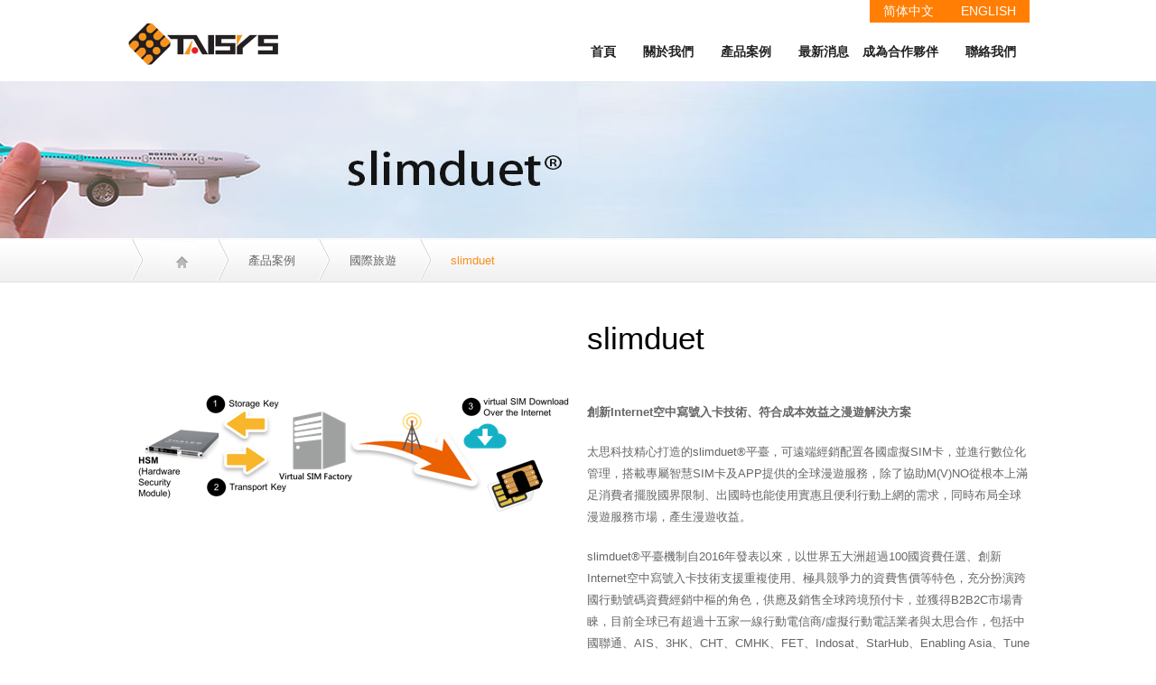

--- FILE ---
content_type: text/html
request_url: https://taisys.com/p-detail?lang=zh&id=3707Uk2kbHsdUvdWjpZ2YCAm0-NIUVHsBhrupy_7wQ
body_size: 15155
content:
<!DOCTYPE html>
<html lang="zh-tw">
    <head>
        <meta charset="UTF-8">
    <meta name="description" content="">
    <meta name="keywords" content="">
    <meta name="author" content="Taisys Holding Co. Ltd." />
    <meta name="robots" content="all" />
    <link href='images/sw/favicon.png' rel='icon' type='image/x-icon'/>
    <link rel="shortcut icon" href="favicon.ico">

     <!-- moved from index.php -->
    <link rel="stylesheet" href="styles/bootstrap.min.css" type="text/css" />
    <link rel="stylesheet" href="styles/index2.css" type="text/css" />
    <link rel="stylesheet" href="styles/jquery.modal.css" type="text/css" />
    <script src="js/jquery.modal.js"></script>
    <script src="js/web.js"></script>
    <!-- moved from index.php end-->
    
    <link rel="stylesheet" href="styles/style.css" type="text/css"/>
    <link rel="stylesheet" href="styles/sw-style.css" type="text/css">
    <!--[if lt IE 9]><script src="Scripts/html5.js"></script><![endif]-->
    <script src="Scripts/jquery.min.js"></script>
    <!--<script src="Scripts/jquery-1.9.1.min.js"></script>  -->
    <script src="Scripts/jquery.easing.1.3.js"></script>
    <script src="Scripts/slides.min.jquery.js"></script>
    <script src="Scripts/search.js"></script>
    <script src="Scripts/weya.js"></script>
           <link rel="stylesheet" href="styles/common.css" type="text/css" />
        <script src="/js/product.js"></script>
        <style>
            .pic-list {
                width: 490px;
                float: right;
            }

            .pic-list h3 {
                padding: 10px 0 15px 0;
            }

            .pic-list p {
                padding: 10px 0;
                margin: 0;
            }
            
            .pic-list ul li {
                background: url(images/icon-drop.jpg) no-repeat left 9px;
                padding: 5px 0px 5px 25px;
                border: none;
            }

            .card-box {
                margin: 55px auto 0;
                width: 230px;
            }

            input[type="text"], textarea, input[type="file"] {
                display: block;
                width: 100%;
                height: 34px;
                padding: 6px 12px;
                font-size: 14px;
                line-height: 1.42857143;
                color: #555;
                background-color: #fff;
                background-image: none;
                border: 1px solid #ccc;
                border-radius: 4px;
            }
            input, select, textarea {
                cursor: text;
            }
        </style>
        <title>slimduet - 太思科技 - Interconnecting Mobility</title>
    </head>
    <body>
        
            <header>
        <div class="width">
            <div class="utilities">
                <ul id="language" class="mega-menu">
                                        <li><a href="index?lang=">ENGLISH</a></li>
                                                            <li><a href="index?lang=cn">简体中文</a></li>
                                                        </ul>
            </div>
            
            <ul id="oe_menu" class="oe_menu">
                                    <li><a href="index?lang=zh">首頁</a></li>
                
                <li><a href="about?lang=zh">關於我們</a>
                    <div>
                        <ul>
                                                        <li><a href="about?lang=zh&id=22d6V1-GovXh2UgvzRW36VeLCUwI1MK8-uDrD-23">企業簡介</a></li>
                                                        <li><a href="about?lang=zh&id=f3bdjNt8si_EDSsDT5sA3vC_6YvKTPO9r_nfF1gu">企業精神</a></li>
                                                        <li><a href="milestone?lang=zh">大事紀</a></li>
                            <li><a href="patent?lang=zh">專利與技術</a></li>
                                                        <li><a href="about?lang=zh&id=2e28vgKD5s-A9YeBbdmBUulWdDV_J9ap2h6MnJfC">人才招聘</a></li>
                                                    </ul>
                    </div>
                </li>
                <li><a href="p-overview?lang=zh">產品案例</a>
                    <div>
                        <ul>
                                                    <li>
                                <h4><a href="p-overview?id=022asBifhb9UfgGTH6BtFEzIhBu3xg5MWuDsXhuf">電信</a></h4>
                                <ul>
                                                                    <li>
                                        <a href="p-detail?lang=zh&id=2b326v3DZifYCu7pozAIfhnd47Q6cwjJYA-kf7-3">duoSIM</a>
                                        
                                                                            </li>
                                                                    <li>
                                        <a href="p-detail?lang=zh&id=992abUucCKlz9gmk78PlSyjGMsjInMkRDwN4MSxZoQ">slimduet® Platform</a>
                                        
                                                                            </li>
                                                                </ul>
                            </li>
                                                    <li>
                                <h4><a href="p-overview?id=bb7cth-FAddhnB_X0cjz2BJwb7Q6nwuPUbLQeaeW">金融科技</a></h4>
                                <ul>
                                                                    <li>
                                        <a href="p-detail?lang=zh&id=79c6KEQFXkMmGQeFWg_K16b7o4xqnItJpCeNt2Ti">mBanking</a>
                                        
                                                                            </li>
                                                                </ul>
                            </li>
                                                    <li>
                                <h4><a href="p-overview?id=657fFRZymcLuYhYU81flz9ZjogVMEd8fZ3wbwvIr">開發支援</a></h4>
                                <ul>
                                                                    <li>
                                        <a href="p-detail?lang=zh&id=297dHA4wuAGgyJ72RBTHJsThJ_ThufdrSHBa1XvL6A">SIMoME®  Java薄膜卡</a>
                                        
                                                                            </li>
                                                                </ul>
                            </li>
                                                    <li>
                                <h4><a href="p-overview?id=4298MPgJmotDN75TlGZVllbhaXZYhil246gJOiyX">國際旅遊</a></h4>
                                <ul>
                                                                    <li>
                                        <a href="p-detail?lang=zh&id=f957lqH3gdphyhxeMwd1eWtaPUSvhCHSTSYGIN5sNg">slimduet</a>
                                        
                                                                            </li>
                                                                </ul>
                            </li>
                                                    <li>
                                <h4><a href="p-overview?id=c347ZS_HTK-XPaZVHbelXrAPCYhk6izwJZ0mjxV-">IoT物聯網</a></h4>
                                <ul>
                                                                    <li>
                                        <a href="p-detail?lang=zh&id=479fTsyO6sNlHfxWCE-iuHMJ5sR13c3VD3cP_Q7SaQ">eSIM</a>
                                        
                                                                            </li>
                                                                    <li>
                                        <a href="p-detail?lang=zh&id=c7b2I6lhr8725qPunFsR_SZRzr7lSQ4VTe3ACEk8zQ">太思物聯網產品–智能卡槽®</a>
                                        
                                                                            </li>
                                                                    <li>
                                        <a href="p-detail?lang=zh&id=0236PIBy1e1jO58zRqEGoZhYYb-3Qc6cspZ6dvJ_">太思物聯網產品– 物聯網模組</a>
                                        
                                                                            </li>
                                                                </ul>
                            </li>
                                                    <li>
                                <h4><a href="p-overview?id=039dRheI9lCLDM4hSXoV4MKbG8OqHK-gw10ycgqU">行動安全解決方案</a></h4>
                                <ul>
                                                                    <li>
                                        <a href="p-detail?lang=zh&id=30ba8egjyVSqu-kybpcpQDzZjAQgM-jGWvADPVR8ow">MOBILE ID</a>
                                        
                                                                            </li>
                                                                    <li>
                                        <a href="p-detail?lang=zh&id=ef58Kwu7ZIEoFBmf7qkH0gGk1FF4C5BcDRYDK8Ctyw">Secure message on SNS</a>
                                        
                                                                            </li>
                                                                </ul>
                            </li>
                                                 
                        </ul>
                    </div>
                </li>
                <li><a href="news?lang=zh">最新消息</a>
                    <div>
                        <ul>
                            <li><a href="news?lang=zh">全部</a></li>
                            <li><a href="news?lang=zh&id=d5429wfPJVIG6-WzK6VdQiqydbYpr-xsptKlPV4Q0g3F">最新消息</a></li>
                            <li><a href="news?lang=zh&id=2782A07r9ECsXqcIjclhS3NBpUIUdhX-c-DzyOCad4kP-7k">活動訊息</a></li>
                        </ul>
                    </div>
                </li>
                <li><a href="partner?lang=zh">成為合作夥伴</a></li>
                <li><a href="contact?lang=zh">聯絡我們</a></li>
            </ul>

            <a href="./index?lang=zh" title="太思科技 - Interconnecting Mobility Slim SIM"><img src="images/logo.png" class="logo"/></a>

            <div class="cleaner"></div>
        </div>
    </header>
    		
        <div id="slides-pic" style="height: 175px;">
            <div class="slide-pic" style="background:url(upload/productszh/20180214124947f_banner.jpg) no-repeat center 0px;height:175px;"></div>
        </div>
            <div class="crumbread">
            <div class="width">
                <div class="home">
                    <a href="./index?lang=zh"></a>
                </div>
                <div>
                    <a class="link01">產品案例</a>
                    <ul class="sublink01">
                            <li><a href="p-overview?lang=zh&id=5b7aeBb3_l5tHdxK5TDce2R3YAcULqCG6f-K7xJg">電信</a></li>
                            <li><a href="p-overview?lang=zh&id=bab854qPnE8KC9ttlIfJdIc067709N2X0xIZnmv0">金融科技</a></li>
                            <li><a href="p-overview?lang=zh&id=2d13GAR9KnPfAxqauFPrT_D3vXtVnHE4yR4RYQGA">開發支援</a></li>
                            <li><a href="p-overview?lang=zh&id=c8afZIO_xQXDNxXTjtXam-uftu2O_J1c6ka0a9oS">國際旅遊</a></li>
                            <li><a href="p-overview?lang=zh&id=9ee5CTWiNtH-Md_fHY61sC0sqi7FilQ8YyyL5BtO">IoT物聯網</a></li>
                            <li><a href="p-overview?lang=zh&id=ea38BPvSJ_F3g6TsLTfqTO1pDJRCN-AyJrhUUeQt">行動安全解決方案</a></li>
                        </ul>
                </div>
                <div>
                    <a class="link01">國際旅遊</a>
                    <ul class="sublink01">
        
                        <li>
                            <a href="p-detail?lang=zh&id=9c68sV5KvQoV8mi7wWAZ9WbIe3fdFUYMXkCD6KJQxg">slimduet </a>
                        </li>
                        </ul>
                </div>
                <span>slimduet</span>
            </div>
        </div>

        
        <div class="width" style="margin: 30px auto;">
            <h1 style="margin-bottom: 30px; padding-left: 510px;">slimduet</h1>
            <div class="editor">
                        <div class="pic-d left">
                                    <img src="upload/productszh/20180214124947f_photo.png"><br>
                    
                        <div class="cleaner"></div>
                </div>
                <div class="pic-list">
                    <p><strong>創新Internet空中寫號入卡技術、符合成本效益之漫遊解決方案</strong></p>

<p>太思科技精心打造的slimduet&reg;平臺，可遠端經銷配置各國虛擬SIM卡，並進行數位化管理，搭載專屬智慧SIM卡及APP提供的全球漫遊服務，除了協助M(V)NO從根本上滿足消費者擺脫國界限制、出國時也能使用實惠且便利行動上網的需求，同時布局全球漫遊服務市場，產生漫遊收益。</p>

<p>slimduet&reg;平臺機制自2016年發表以來，以世界五大洲超過100國資費任選、創新Internet空中寫號入卡技術支援重複使用、極具競爭力的資費售價等特色，充分扮演跨國行動號碼資費經銷中樞的角色，供應及銷售全球跨境預付卡，並獲得B2B2C市場青睞，目前全球已有超過十五家一線行動電信商/虛擬行動電話業者與太思合作，包括中國聯通、AIS、3HK、CHT、CMHK、FET、Indosat、StarHub、Enabling Asia、Tune Talk、Choice、Teleena、JOIN、MTX、V-Tell&hellip;等。</p>

<p><a href="https://www.slimduet.net/"><img alt="" src="/taisys/upload/images/technology/20180215_021315.png" style="float: left; width: 233px; height: 62px;" /></a></p>                </div>
                <div class="cleaner"></div>
            </div>
        </div>
            
                
    <footer class="footer">
        <div class="footer-content">
            <div class="footer-menu">
                <a href="https://taisys.slimduet.net/order/add_custom.php">電商付款中心</a>
                <a href="sitemap?lang=zh">網站導覽</a>
                <a href="contact?lang=zh">聯絡我們</a>
                <a href="download?lang=zh">DM下載</a>
                <p>© Taisys Holding Co. Ltd. All rights reserved.</p>
            </div>
        </div>
            
        <a id="top"></a>
    </footer>
    <!-- GA -->
    <script>
        (function(i,s,o,g,r,a,m){i['GoogleAnalyticsObject']=r;i[r]=i[r]||function(){
        (i[r].q=i[r].q||[]).push(arguments)},i[r].l=1*new Date();a=s.createElement(o),
        m=s.getElementsByTagName(o)[0];a.async=1;a.src=g;m.parentNode.insertBefore(a,m)
        })(window,document,'script','//www.google-analytics.com/analytics.js','ga');
        
        ga('create', 'UA-73322730-1', 'auto');
        ga('send', 'pageview');
     
    </script>
  
    </body>
</html>